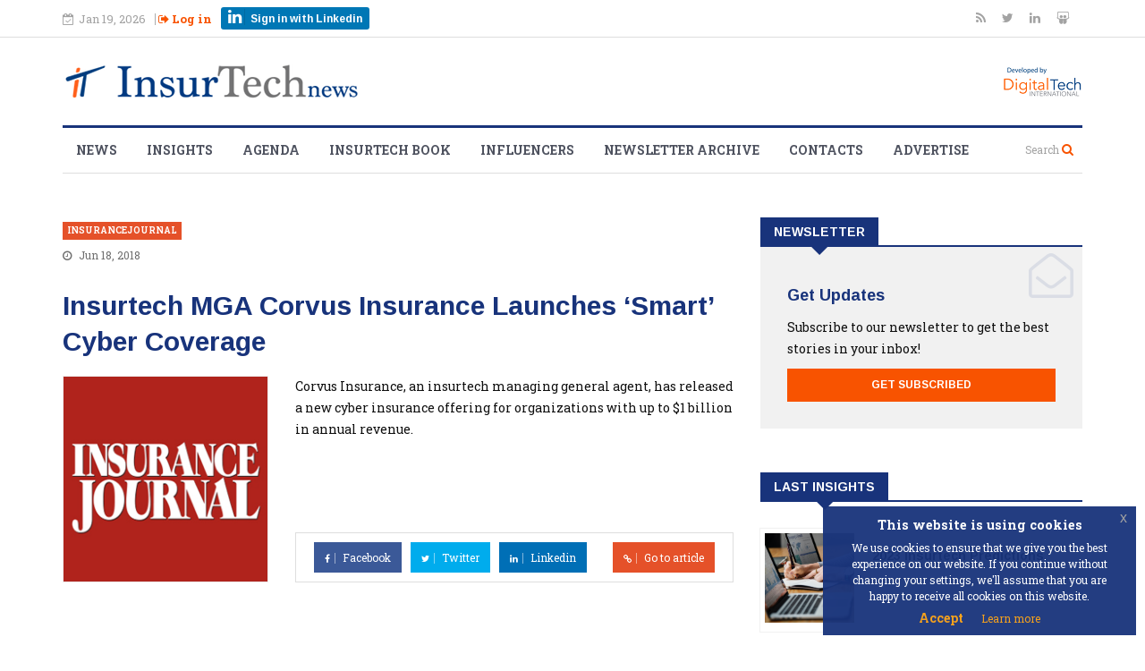

--- FILE ---
content_type: text/html; charset=UTF-8
request_url: https://insurtechnews.com/aggregator/insurtech-mga-corvus-insurance-launches-smart-cyber-coverage
body_size: 5461
content:
<!DOCTYPE html>
<html lang="en" prefix="og: http://ogp.me/ns#">
<head>

    <!-- Metadata -->
    <meta name="charset" content="utf-8" />
		<meta name="author" content="Crearts" />
		<meta name="viewport" content="width=device-width, initial-scale=1.0, maximum-scale=1.0, user-scalable=0" />
		<meta name="X-UA-Compatible" content="IE=edge" />
		<meta name="twitter:card" content="summary" />
		<meta name="twitter:site" content="@insurtechnews" />
		
<meta name="description" content="Corvus Insurance, an insurtech managing general agent, has released a new cyber insurance offering for organizations with up to $1 billion in annual revenue." />
		
<meta name="twitter:title" content="Insurtech MGA Corvus Insurance Launches ‘Smart’ Cyber Coverage">
		
<meta name="twitter:description" content="Corvus Insurance, an insurtech managing general agent, has released a new cyber insurance offering for organizations with up to $1 billion in annual revenue.">
		
<meta name="twitter:image" content="https://insurtechnews.com/uploads/news/external/wkDLhrcN.jpg">
		
<meta property="og:type" content="article" />
		<meta property="og:url" content="https://insurtechnews.com/aggregator/insurtech-mga-corvus-insurance-launches-smart-cyber-coverage" />
		<meta property="og:title" content="Insurtech MGA Corvus Insurance Launches ‘Smart’ Cyber Coverage" />
		<meta property="og:image" content="https://insurtechnews.com/uploads/news/external/wkDLhrcN.jpg" />
		<meta property="og:description" content="Corvus Insurance, an insurtech managing general agent, has released a new cyber insurance offering for organizations with up to $1 billion in annual revenue." />

    <meta name = "csrf_itn_name"
          content = "1bdf96189ce42194a6981f3f75c02911"
    />

    <!-- Title -->
    <title>InsurTechNews | Insurtech MGA Corvus Insurance Launches ‘Smart’ Cyber Coverage </title>
    <!-- Favicon -->
    <link rel="icon" href="/assets/modules/main/img/favicon.png" type="image/png">
    <!-- Fonts -->
    <script defer src="https://use.fontawesome.com/4b3501e26e.js"></script>
    <link href="https://fonts.googleapis.com/css?family=Arimo:400,700|Roboto+Slab:300,400,700" rel="stylesheet">

    
	<!-- CSS Assets -->
	<link type="text/css" rel="stylesheet" href="https://insurtechnews.com/assets/vendors/css/bootstrap.min.css?cache=1510218774" media="all" />
<link type="text/css" rel="stylesheet" href="https://insurtechnews.com/assets/vendors/js/extra/datepicker/css/datepicker.css?cache=1511859925" media="all" />
<link type="text/css" rel="stylesheet" href="https://insurtechnews.com/assets/vendors/css/style.css?cache=1512661095" media="all" />
<link type="text/css" rel="stylesheet" href="https://insurtechnews.com/assets/vendors/css/responsive.css?cache=1510218775" media="all" />
<link type="text/css" rel="stylesheet" href="https://insurtechnews.com/assets/vendors/css/animate.css?cache=1510218773" media="all" />
<link type="text/css" rel="stylesheet" href="https://insurtechnews.com/assets/vendors/css/owl.carousel.min.css?cache=1510218775" media="all" />
<link type="text/css" rel="stylesheet" href="https://insurtechnews.com/assets/vendors/css/owl.theme.default.min.css?cache=1510218775" media="all" />
<link type="text/css" rel="stylesheet" href="https://insurtechnews.com/assets/vendors/css/jquery-eu-cookie-law-popup.css?cache=1513953971" media="all" />
<link type="text/css" rel="stylesheet" href="https://insurtechnews.com/assets/vendors/css/colorbox.css?cache=1510218774" media="all" />
<link type="text/css" rel="stylesheet" href="https://insurtechnews.com/assets/modules/main/css/main.css?cache=1590137706" media="all" />

    <!-- Global site tag (gtag.js) - Google Analytics -->
    <script async src=https://www.googletagmanager.com/gtag/js?id=UA-68012805-1></script>
    <script>
    window.dataLayer = window.dataLayer || [];
    function gtag(){dataLayer.push(arguments);}
    gtag('js', new Date());
    gtag('config', 'UA-68012805-1');
    </script>

</head>

<body class="upopup eupopup-bottomright ">
    <div id="loader" class="loader">
        <i class="fa fa-spinner fa-spin"></i>
    </div>

    <div class="body-inner">
<div id="top-bar" class="top-bar">
    <div class="container">
        <div class="row">
            <div class="col-md-8 col-sm-8 col-xs-12">
                <div class="ts-date hidden-xs">
                    <i class="fa fa-calendar-check-o"></i>Jan 19, 2026                </div>

                <div class="login-wrap top-nav">
                                        <div>
                        <a id="signInBox" href="https://insurtechnews.com/login"><i class="fa fa-sign-out"></i> Log in</a>
                    </div>
                    <div>
                        <a href="https://insurtechnews.com/login?oauth_init=1" class=" btn-in btn-in_small">
                            <i class="fa fa-linkedin"></i> <span>Sign in with Linkedin</span>
                        </a>
                    </div>
                                    </div>

            </div><!--/ Top bar left end -->

            <div class="col-md-4 col-sm-4 col-xs-6 top-social text-right hidden-xs">
                <ul class="unstyled">
                    <li>
                        <a title="Rss" href="https://feeds.feedburner.com/insurtechnews" target="_blank">
                            <span class="social-icon"><i class="fa fa-rss"></i></span>
                        </a>
                        <a title="Twitter" href="https://twitter.com/insurtechnews" target="_blank">
                            <span class="social-icon"><i class="fa fa-twitter"></i></span>
                        </a>
                        <a title="Linkdin" href="https://www.linkedin.com/company/insurtechnews" target="_blank">
                            <span class="social-icon"><i class="fa fa-linkedin"></i></span>
                        </a>
                        <a title="SlideShare" href="http://www.slideshare.net/InsurtechNews" target="_blank">
                            <span class="social-icon"><i class="fa fa-slideshare"></i></span>
                        </a>
                    </li>
                </ul><!-- Ul end -->
            </div><!--/ Top social col end -->
        </div><!--/ Content row end -->
    </div><!--/ Container end -->
</div><!--/ Topbar end -->

<!-- Header start -->
<header id="header" class="header">
    <div class="container">
        <div class="row">
            <div class="col-sm-12">
                <div class="logo-wrap">
                     <a class="app-logo" href="https://insurtechnews.com/">
                                                <img src="https://insurtechnews.com/assets/modules/main/img/insurtechnews-desktop.png" alt="" class="main-logo">
                                             </a>
                    <a class="company-logo" href="https://digitaltech-international.com/" target="_blank">
                                                <img src="https://insurtechnews.com/assets/modules/main/img/digitaltech-international-desktop-1.png" class="img-responsive" alt="">
                                            </a>
                </div>
            </div>
        </div>
    </div>

</header><!--/ Header end -->

<div class="main-nav clearfix">
    <div class="container">
        <div class="row">
            <nav class="site-navigation navigation">
                <div class="site-nav-inner pull-left">
                    <button type="button" class="navbar-toggle" data-toggle="collapse" data-target=".navbar-collapse">
                      <span class="sr-only">Toggle navigation</span>
                      <span class="icon-bar"></span>
                      <span class="icon-bar"></span>
                      <span class="icon-bar"></span>
                    </button>

                    <div class="collapse navbar-collapse navbar-responsive-collapse">
                        <ul class="nav navbar-nav">
                            <li>
                                <a href="https://insurtechnews.com/news">News</a>
                            </li>

                            <li>
                                <a href="https://insurtechnews.com/insights">Insights</a>
                            </li>

                            <li>
                                <a href="https://insurtechnews.com/agenda/upcoming-events">Agenda</a>
                            </li>

                            <li>
                                <a href="https://insurtechnews.com/insurtech-book">Insurtech Book</a>
                            </li>

                            <li>
                                <a href="https://insurtechnews.com/influencers">Influencers</a>
                            </li>

                            <li>
                                <a href="https://insurtechnews.com/newsletter-archive">Newsletter Archive</a>
                            </li>

                            <li>
                                <a href="https://insurtechnews.com/contacts">Contacts</a>
                            </li>

                            <li>
                                <a href="https://insurtechnews.com/advertise">Advertise</a>
                            </li>

                        </ul><!--/ Nav ul end -->
                    </div><!--/ Collapse end -->

                </div><!-- Site Navbar inner end -->
            </nav><!--/ Navigation end -->

            <div class="nav-search">
                <span id="search"><small>Search</small> <i class="fa fa-search"></i></span>
            </div><!-- Search end -->

            <div class="search-block" style="display: none;">
                 <form action="https://insurtechnews.com/search" id="serachForm" class="serach">

                    <input type="text"
                        name="q"
                        class="form-control"
                        placeholder="Type your text here then press enter">

                </form>
                <span class="search-close">&times;</span>
            </div><!-- Site search end -->

        </div><!--/ Row end -->
    </div><!--/ Container end -->

</div><!-- Menu wrapper end -->
<!-- Wrapper -->
<section class="block-wrapper">
    <div class="container">
        <div class="row">
            <div class="col-lg-8 col-md-8 col-sm-12 col-xs-12">

               <div class="aggregate">
    <div class="post-content-area aggregate-wrap">
        <div class="post-title-area">
                    <a class="post-cat" href="http://www.insurancejournal.tv">
                insurancejournal            </a>
                    <div class="post-meta aggregator-meta">
                <span class="post-date">
                    <i class="fa fa-clock-o"></i>
                    Jun 18, 2018                </span>
            </div>
            <h2 class="post-title aggregator-title">
                Insurtech MGA Corvus Insurance Launches ‘Smart’ Cyber Coverage            </h2>
        </div><!-- Post title end -->
        <div class="row">
            <div class="col-xs-12 col-sm-4 aggregator-media-wrap">
                <div class="post-media post-featured-image">
                    <img src="https://insurtechnews.com/uploads/news/external/wkDLhrcN.jpg" class="img-responsive" alt="">
                </div>
            </div>
            <div class="col-xs-12 col-sm-8 aggregator-content-wrap">
                <div class="entry-content">
                   <p>Corvus Insurance, an insurtech managing general agent, has released a new cyber insurance offering for organizations with up to $1 billion in annual revenue.</p>                </div><!-- Entery content end -->

                <div class="share-items clearfix">
                    <ul class="post-social-icons aggregate-btn-wrap unstyled">
                        <li class="facebook">
                            <a href="https://www.facebook.com/sharer/sharer.php?u=https%3A%2F%2Finsurtechnews.com%2Faggregator%2Finsurtech-mga-corvus-insurance-launches-smart-cyber-coverage" target="_blank">
                            <i class="fa fa-facebook"></i> <span class="ts-social-title">Facebook</span></a>
                        </li>

                        <li class="twitter">
                            <a href="https://twitter.com/intent/tweet?url=https%3A%2F%2Finsurtechnews.com%2Faggregator%2Finsurtech-mga-corvus-insurance-launches-smart-cyber-coverage&text=Insurtech+MGA+Corvus+Insurance+Launches+%E2%80%98Smart%E2%80%99+Cyber+Coverage" target="_blank">
                            <i class="fa fa-twitter"></i> <span class="ts-social-title">Twitter</span></a>
                        </li>
                        <li class="linkedin">
                            <a href="https://www.linkedin.com/shareArticle?mini=true&url=https%3A%2F%2Finsurtechnews.com%2Faggregator%2Finsurtech-mga-corvus-insurance-launches-smart-cyber-coverage&title=Insurtech+MGA+Corvus+Insurance+Launches+%E2%80%98Smart%E2%80%99+Cyber+Coverage" target="_blank">
                            <i class="fa fa-linkedin"></i> <span class="ts-social-title">Linkedin</span></a>
                        </li>
                        <li class="goto">
                            <a href="https://www.insurancejournal.com/news/national/2018/06/18/492452.htm" target="_blank">
                            <i class="fa fa-link"></i> <span class="ts-social-title">Go to article</span></a>
                        </li>
                    </ul>
                </div><!-- Share items end -->
            </div>
        </div>
    </div><!-- post-content end -->
</div><!-- Aggregate end -->            </div><!-- Content Col end -->

            <div class="col-lg-4 col-md-4 col-sm-12 col-xs-12">
                <aside class="sidebar sidebar-right">
                    <div class="widget">
    <h3 class="block-title"><span>Newsletter</span></h3>
    <div class="ts-newsletter">
        <div class="newsletter-introtext">
            <h4>Get Updates</h4>
            <p><p>Subscribe to our newsletter to get the best stories in your inbox!</p></p>
            <a href="https://insurtechnews.com/login#signup" class="btn btn-primary btn-block">
                Get Subscribed
            </a>
        </div>
    </div><!-- Newsletter end -->
</div><!-- Newsletter widget end --><div class="widget color-default">
    <h3 class="block-title"><span>Last Insights</span></h3>

    <div class="list-post-block">
        <ul class="list-post">
                        <li class="clearfix">
                <div class="post-block-style post-float clearfix">
                    <div class="post-thumb">
                        <a href="https://insurtechnews.com/insights/2023-insurtech-predictions">
                            <img class="img-responsive" src="https://insurtechnews.com/uploads/news/posts/pictures/UeWiCknL.jpg" alt="" />
                        </a>
                    </div><!-- Post thumb end -->

                    <div class="post-content">
                        <h2 class="post-title title-small">
                            <a href="https://insurtechnews.com/insights/2023-insurtech-predictions">
                                2023 Insurtech Predictions                            </a>
                        </h2>
                    </div><!-- Post content end -->
                </div><!-- Post block style end -->
            </li>
                    <li class="clearfix">
                <div class="post-block-style post-float clearfix">
                    <div class="post-thumb">
                        <a href="https://insurtechnews.com/insights/insurtech-must-be-taken-seriously">
                            <img class="img-responsive" src="https://insurtechnews.com/uploads/news/posts/pictures/LCFxo4Nk.jpg" alt="" />
                        </a>
                    </div><!-- Post thumb end -->

                    <div class="post-content">
                        <h2 class="post-title title-small">
                            <a href="https://insurtechnews.com/insights/insurtech-must-be-taken-seriously">
                                Insurtech must be taken seriously                            </a>
                        </h2>
                    </div><!-- Post content end -->
                </div><!-- Post block style end -->
            </li>
                    <li class="clearfix">
                <div class="post-block-style post-float clearfix">
                    <div class="post-thumb">
                        <a href="https://insurtechnews.com/insights/no-sign-of-distruption-yet">
                            <img class="img-responsive" src="https://insurtechnews.com/uploads/news/posts/pictures/6aqYpZXH.png" alt="" />
                        </a>
                    </div><!-- Post thumb end -->

                    <div class="post-content">
                        <h2 class="post-title title-small">
                            <a href="https://insurtechnews.com/insights/no-sign-of-distruption-yet">
                                No sign of distruption (yet!)                            </a>
                        </h2>
                    </div><!-- Post content end -->
                </div><!-- Post block style end -->
            </li>
                </ul><!-- List post end -->
    </div><!-- List post block end -->

</div><!-- Popular insights widget end --><div class="widget itn-b">
</div><div class="widget int-calendar color-blue">
    <h3 class="block-title"><span>Insurtech Events</span></h3>

    <div class="side-wrap_bg">
        <table class="table calendar-widget itn-calendar_table">


        <thead>
            <tr>
    

            <th class="text-center">
                <a href="agenda/calendar_generator/ajax_calendar/2025/12" class="prev-calendar" rel="nofollow">&laquo;</a>
            </th>
    

            <th class="text-center" colspan="5">
                January&nbsp;2026
            </th>
    

            <th class="text-center">
                <a href="agenda/calendar_generator/ajax_calendar/2026/02" class="next-calendar" rel="nofollow">&raquo;</a>
            </th>
    

        </tr>
    </thead>
    

<tr>
<td class="text-center"><strong>Mo</strong></td><td class="text-center"><strong>Tu</strong></td><td class="text-center"><strong>We</strong></td><td class="text-center"><strong>Th</strong></td><td class="text-center"><strong>Fr</strong></td><td class="text-center"><strong>Sa</strong></td><td class="text-center"><strong>Su</strong></td>
</tr>

<tr>
<td class="text-center">&nbsp;</td><td class="text-center">&nbsp;</td><td class="text-center">&nbsp;</td><td class="text-center">1</td><td class="text-center">2</td><td class="text-center">3</td><td class="text-center">4</td>
</tr>

<tr>
<td class="text-center">5</td><td class="text-center">6</td><td class="text-center">7</td><td class="text-center">8</td><td class="text-center">9</td><td class="text-center">10</td><td class="text-center">11</td>
</tr>

<tr>
<td class="text-center">12</td><td class="text-center">13</td><td class="text-center">14</td><td class="text-center">15</td><td class="text-center">16</td><td class="text-center">17</td><td class="text-center">18</td>
</tr>

<tr>
<td class="text-center"><div class="highlight">19</div></td><td class="text-center">20</td><td class="text-center">21</td><td class="text-center">22</td><td class="text-center">23</td><td class="text-center">24</td><td class="text-center">25</td>
</tr>

<tr>
<td class="text-center">26</td><td class="text-center">27</td><td class="text-center">28</td><td class="text-center">29</td><td class="text-center">30</td><td class="text-center">31</td><td class="text-center">&nbsp;</td>
</tr>

</table>
        <div class="itn-calendar-post">
            <h4>Upcoming Events</h4>
            <ul class="list-post">
                

            </ul><!-- List post end -->
        </div><!-- List post block end -->
    </div>

</div><div class="widget">
    <div class="twitter-block">
        <a class="twitter-timeline" data-height="600" data-dnt="true" href="https://twitter.com/insurtechnews?ref_src=twsrc%5Etfw">Tweets by insurtechnews</a> <script async src="https://platform.twitter.com/widgets.js" charset="utf-8"></script>
    </div>
</div>                </aside>
            </div>
        </div><!-- Row end -->
    </div><!-- Container end -->
</section><!-- First block end -->

<footer id="footer" class="footer">
    <div class="footer-main">
        <div class="container">
            <div class="row">
                <div class="col-md-6 col-sm-12">
                    <div class="footer-widget">
    <h3 class="widget-title">Influencers</h3>

    <div class="widget-influencers-list">
                    <div class="widget-influencers-item d-flex">
                <div class="rank">1</div>
                <div class="influencer d-flex">
                    <img src="https://insurtechnews.com/uploads/influencer/5d2b7-schreiber.jpg" alt="">
                    <span>Daniel Schreiber</span>
                </div>
            </div>
                    <div class="widget-influencers-item d-flex">
                <div class="rank">2</div>
                <div class="influencer d-flex">
                    <img src="https://insurtechnews.com/uploads/influencer/DaSJo-MCins_.jpg" alt="">
                    <span>Matteo Carbone</span>
                </div>
            </div>
                    <div class="widget-influencers-item d-flex">
                <div class="rank">3</div>
                <div class="influencer d-flex">
                    <img src="https://insurtechnews.com/uploads/influencer/1yF6lOsd.jpg" alt="">
                    <span>Rohan Malhotra</span>
                </div>
            </div>
                    <div class="widget-influencers-item d-flex">
                <div class="rank">4</div>
                <div class="influencer d-flex">
                    <img src="https://insurtechnews.com/uploads/influencer/m96xOVZ4.jpg" alt="">
                    <span>Varun Dua</span>
                </div>
            </div>
                    <div class="widget-influencers-item d-flex">
                <div class="rank">5</div>
                <div class="influencer d-flex">
                    <img src="https://insurtechnews.com/uploads/influencer/Ld4mtzPy.png" alt="">
                    <span>Sean Harper</span>
                </div>
            </div>
                    <div class="widget-influencers-item d-flex">
                <div class="rank">6</div>
                <div class="influencer d-flex">
                    <img src="https://insurtechnews.com/uploads/influencer/Opd5TCSy.jfif" alt="">
                    <span>Jeff Shi</span>
                </div>
            </div>
            </div>
    <div class="widget-influencers-info">
        <p>We publish an updated version of the 50insurtech influencer list each month so make sure to come back and check it out.</p>        <a href="https://insurtechnews.com/influencers" class="btn btn-primary btn-footer">View the full list</a>
    </div>
</div>                </div><!-- Col end -->

                <div class="col-md-3 col-sm-12 footer-widget upcomin-events-widget">
                    <div class="widget-footer-upcoming-events">
    <h3 class="widget-title">Upcoming events</h3>
    <ul class="unstyled">
            </ul><!-- List post end -->
</div>
                </div><!-- Col end -->

                <div class="col-md-3 col-sm-12 footer-widget">
                    <div class="widget-footer-menu">
    <h3 class="widget-title">Menu</h3>
    <ul class="unstyled">
        <li><a href="https://insurtechnews.com/news">News</a></li>
        <li><a href="https://insurtechnews.com/insights">Insights</a></li>
        <li><a href="https://insurtechnews.com/agenda/upcoming-events">Agenda</a></li>
        <li><a href="https://insurtechnews.com/influencers">Influlencers</a></li>
        <li><a href="https://insurtechnews.com/newsletter-archive">Newsletter Archive</a></li>
        <li><a href="https://insurtechnews.com/contacts">Contacts</a></li>
    </ul>
</div>                </div><!-- Col end -->

            </div><!-- Row end -->
        </div><!-- Container end -->
    </div><!-- Footer main end -->

    <div class="footer-info text-center">
        <div class="container">
            <div class="row">
                <div class="col-md-12">
                    <div class="footer-info-content">
                        <div class="footer-logo">
                            <img src="/assets/modules/main/img/itn_logo_white.png" class="img-responsive" alt="">
                        </div>
                        <p>Breaking news, insights and analyses on the insurance digital trasformation. Follow us to be always up-to-date with all the latest relevant insurtech trends.</p>                        <ul class="unstyled footer-social">
                            <li>
                                <a title="Rss" href="https://feeds.feedburner.com/insurtechnews" target="_blank">
                                    <span class="social-icon"><i class="fa fa-rss"></i></span>
                                </a>
                                <a title="Twitter" href="https://twitter.com/insurtechnews" target="_blank">
                                    <span class="social-icon"><i class="fa fa-twitter"></i></span>
                                </a>
                                <a title="Linkdin" href="https://www.linkedin.com/company/insurtechnews" target="_blank">
                                    <span class="social-icon"><i class="fa fa-linkedin"></i></span>
                                </a>
                                <a title="SlideShare" href="http://www.slideshare.net/InsurtechNews" target="_blank">
                                    <span class="social-icon"><i class="fa fa-slideshare"></i></span>
                                </a>
                            </li>
                        </ul>
                    </div><!-- Footer info content end -->
                </div><!-- Col end -->
            </div><!-- Row end -->
        </div><!-- Container end -->
    </div><!-- Footer info end -->
</footer><!-- Footer end -->

<div class="copyright">
    <div class="container">
        <div class="row">
            <div class="col-xs-12 col-sm-6">
                <div class="copyright-info">
                    <span>© 2015 - 2026 Digital Tech s.r.l. All Rights Reserved.</span><br />
                    <span>Galleria Pattari 2 (Piazza Duomo) 20122 Milano | PI 0836310960</span>
                </div>
            </div>

            <div class="col-xs-12 col-sm-6">
                <div class="footer-menu">
                    <ul class="nav unstyled">
                        <li><a href="https://insurtechnews.com/terms-of-use">Site Terms</a></li>
                        <li><a href="https://insurtechnews.com/privacy-policy">Privacy</a></li>
                        <li><a href="https://insurtechnews.com/cookie-policy">Cookie Policy</a></li>
                        <li><a href="https://insurtechnews.com/contacts">Contact Us</a></li>
                    </ul>
                </div>
            </div>
        </div><!-- Row end -->

        <div id="back-to-top" data-spy="affix" data-offset-top="10" class="back-to-top affix">
            <button class="btn btn-primary" title="Back to Top">
                <i class="fa fa-angle-up"></i>
            </button>
        </div>

    </div><!-- Container end -->
</div><!-- Copyright end -->


	<!-- JS Assets -->
	<script type="text/javascript" src="https://insurtechnews.com/assets/vendors/js/jquery.js?cache=1510218830"></script>
<script type="text/javascript" src="https://insurtechnews.com/assets/vendors/js/bootstrap.min.js?cache=1510218828"></script>
<script type="text/javascript" src="https://insurtechnews.com/assets/vendors/js/owl.carousel.min.js?cache=1510218831"></script>
<script type="text/javascript" src="https://insurtechnews.com/assets/vendors/js/jquery.counterup.min.js?cache=1510218830"></script>
<script type="text/javascript" src="https://insurtechnews.com/assets/vendors/js/waypoints.min.js?cache=1510218832"></script>
<script type="text/javascript" src="https://insurtechnews.com/assets/vendors/js/jquery.colorbox.js?cache=1510218830"></script>
<script type="text/javascript" src="https://insurtechnews.com/assets/vendors/js/smoothscroll.js?cache=1510218831"></script>
<script type="text/javascript" src="https://insurtechnews.com/assets/vendors/js/bootbox.min.js?cache=1510223191"></script>
<script type="text/javascript" src="https://insurtechnews.com/assets/vendors/js/jquery.loading.js?cache=1511875670"></script>
<script type="text/javascript" src="https://insurtechnews.com/assets/vendors/js/extra/moment.js?cache=1511859927"></script>
<script type="text/javascript" src="https://insurtechnews.com/assets/vendors/js/extra/datepicker/js/moment.min.js?cache=1511859926"></script>
<script type="text/javascript" src="https://insurtechnews.com/assets/vendors/js/extra/datepicker/js/bootstrap-datepicker.js?cache=1511859926"></script>
<script type="text/javascript" src="https://insurtechnews.com/assets/modules/main/js/utilities.js?cache=1513344398"></script>
<script type="text/javascript" src="https://insurtechnews.com/assets/vendors/js/jquery-eu-cookie-law-popup.js?cache=1513953937"></script>
<script type="text/javascript" src="https://insurtechnews.com/assets/vendors/js/custom.js?cache=1510218828"></script>
<script type="text/javascript" src="https://insurtechnews.com/assets/modules/main/js/main.js?cache=1525707222"></script>
<script type="text/javascript" src="https://insurtechnews.com/assets/modules/auth/js/models/auth.model.js?cache=1525101258"></script>
<script>
    const loaderWrap = document.querySelector('#loader');
    loaderWrap.style.display = 'none';
</script>
</div><!-- Body inner end -->
</body>
</html>